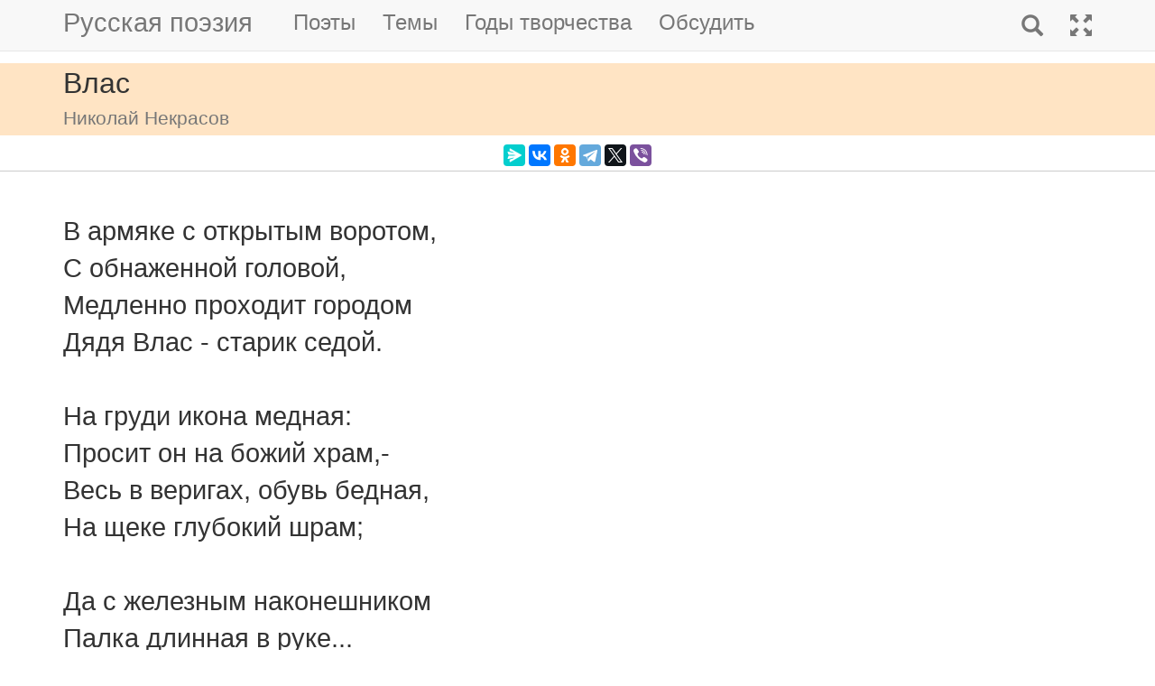

--- FILE ---
content_type: text/html; charset=utf-8
request_url: https://m.rupoem.ru/poets/nekrasov/v-armyake-s
body_size: 9246
content:

<!DOCTYPE html>
<html lang="ru">
<head>
	<meta charset="utf-8" />
	<meta name="viewport" content="width=device-width, initial-scale=1.0">
	<meta name="keywords" content="Николай Некрасов, Влас" />
	<meta name="description" content="Читать стихотворение Николая Некрасова &amp;laquo;Влас&amp;raquo;, написанное в 1855 году. В армяке с открытым воротом, С обнаженной головой, Медленно проходит городом Дядя Влас - старик с" />
	<title>Влас. Николай Некрасов - Русская поэзия</title>
	<script src="/bundles/modernizr?v=inCVuEFe6J4Q07A0AcRsbJic_UE5MwpRMNGcOtk94TE1"></script>

	<script src="/bundles/jquery?v=_Fo2Rw7GgcyA2gDuYLG2fqD4bJHNHMp4P9PAWim999E1"></script>

	<script src="/bundles/bootstrap?v=-g7cxTWQV6ve_iRyKtg7LoBytQltgj_w8zTNeaLaBc41"></script>

	
	<link rel="canonical" href="https://rupoem.ru/poets/nekrasov/v-armyake-s" />
	<link href="/Images/nekrasov.jpg" rel="shortcut icon" type="image/x-icon" />
	<link rel="alternate" title="Русские стихи каждый день (rss)" href="/feed" type="application/rss+xml" />
	<link rel="alternate" title="Русские стихи каждый день (atom)" href="/feed/atom" type="application/atom+xml" />
	<meta property="og:title" content="Влас. Николай Некрасов" />
	<meta property="og:type" content="website" />
	<meta property="og:url" content="https://rupoem.ru/poets/nekrasov/v-armyake-s" />
	<meta property="og:description" content="Читать стихотворение Николая Некрасова &amp;laquo;Влас&amp;raquo;, написанное в 1855 году. В армяке с открытым воротом, С обнаженной головой, Медленно проходит городом Дядя Влас - старик с" />
		<meta property="og:image" content="/Images/nekrasov.jpg" />
	<script type="text/javascript" src="//vk.com/js/api/openapi.js?78"></script>
	
	

<!-- Yandex.RTB -->
<script>window.yaContextCb=window.yaContextCb||[]</script>
<script src="https://yandex.ru/ads/system/context.js" async></script>

	<link href="/Content/css?v=kl6OOyPgJtpbDlOgXmhQLUbI3xZQqVDiZYnEs_M3ais1" rel="stylesheet"/>

</head>
<body>


	
<script type="text/javascript">
    VK.init({ apiId: 3405583, onlyWidgets: true });
</script>
	<header>
		<div>
			<nav class="navbar navbar-default navbar-fixed-top">
				<div class="container">
					<!-- Brand and toggle get grouped for better mobile display -->
					<div class="navbar-header">
						<button type="button" class="navbar-toggle collapsed" data-toggle="collapse" data-target="#bs-example-navbar-collapse-1" aria-expanded="false">
							<span class="sr-only">Toggle navigation</span>
							<span class="icon-bar"></span>
							<span class="icon-bar"></span>
							<span class="icon-bar"></span>
						</button>
						<a class="navbar-brand pull-right" href="/search" title="Найти стихи">
							<span class="glyphicon glyphicon-search hidden-md hidden-sm hidden-lg" aria-hidden="true"></span>
						</a>
						<a class="navbar-brand" href="/" title="Русская поэзия">Русская поэзия</a>
						
					</div>
					<!-- Collect the nav links, forms, and other content for toggling -->
					<div class="collapse navbar-collapse" id="bs-example-navbar-collapse-1">
						<ul class="nav navbar-nav">
							<li><a href="/poets" title="Все русские поэты">Поэты</a></li>
							<li><a href="/themes" title="Темы стихов">Темы</a></li>
							<li><a href="/years" title="Стихи по годам написания">Годы творчества</a></li>
							<li><a href="#comments">Обсудить</a></li>
							
						</ul>
						<ul class="nav navbar-nav navbar-right">
							<li>
								<a href="/search" title="Найти стихи">
									<span class="glyphicon glyphicon-search hidden-xs" aria-hidden="true"></span>
									<span class="hidden-md hidden-sm hidden-lg">Поиск</span>
								</a>
							</li>
							<li><a href="https://rupoem.ru/poets/nekrasov/v-armyake-s?desktop=1" title="Полная версия"><span class="glyphicon glyphicon-fullscreen hidden-xs" aria-hidden="true"></span><span class="hidden-md hidden-sm hidden-lg">Полная версия</span></a></li>
						</ul>
					</div><!-- /.navbar-collapse -->
				</div><!-- /.container -->
			</nav>
		</div>
	</header>
		<div class="container adv">
			
		</div>

	<div class="h1">
		<div class="container">
			Влас
				<br />
				<small>Николай Некрасов</small>
		</div>
	</div>

		<div class="container hidden-print">
			<div class="row text-center" style="padding-bottom: 5px;">
				
<script src="//yastatic.net/es5-shims/0.0.2/es5-shims.min.js"></script>
<script src="//yastatic.net/share2/share.js"></script>
<div class="ya-share2" 
	 data-services="messenger,vkontakte,odnoklassniki,telegram,twitter,viber" 
	 data-lang="ru"
	 data-url="http://rupoem.ru/poets/nekrasov/v-armyake-s"
	 data-counter=""></div>
			</div>
		</div>

	<article>
		


<div class="hr"></div>



<div class="poem container">
	<div id="bd-v-armyake-s"></div>

	<div class="text">
В армяке с открытым воротом,
С обнаженной головой,
Медленно проходит городом
Дядя Влас - старик седой.

На груди икона медная:
Просит он на божий храм,-
Весь в веригах, обувь бедная,
На щеке глубокий шрам;

Да с железным наконешником
Палка длинная в руке...
Говорят, великим грешником
Был он прежде. В мужике

Бога не было; побоями
В гроб жену свою вогнал;
Промышляющих разбоями,
Конокрадов укрывал;				</div>
				<div>

<!-- Yandex.RTB R-A-290961-2 -->
<div id="yandex_rtb_R-A-290961-2"></div>
<script>
	window.yaContextCb.push(() => {
		Ya.Context.AdvManager.render({
			renderTo: 'yandex_rtb_R-A-290961-2',
			blockId: 'R-A-290961-2'
		})
	})</script>
				</div>
				<div class="text">
У всего соседства бедного
Скупит хлеб, а в черный год
Не поверит гроша медного,
Втрое с нищего сдерет!

Брал с родного, брал с убогого,
Слыл кащеем-мужиком;
Нрава был крутого, строгого...
Наконец и грянул гром!

Власу худо; кличет знахаря -
Да поможешь ли тому,
Кто снимал рубашку с пахаря,
Крал у нищего суму?

Только пуще всё неможется.
Год прошел - а Влас лежит,
И построить церковь божится,
Если смерти избежит.

Говорят, ему видение
Всё мерещилось в бреду:
Видел света преставление,
Видел грешников в аду;

Мучат бесы их проворные,
Жалит ведьма-егоза.
Ефиопы - видом черные
И как углие глаза,

Крокодилы, змии, скорпии
Припекают, режут, жгут...
Воют грешники в прискорбии,
Цепи ржавые грызут.

Гром глушит их вечным грохотом,
Удушает лютый смрад,
И кружит над ними с хохотом
Черный тигр-шестокрылат.

Те на длинный шест нанизаны,
Те горячий лижут пол...
Там, на хартиях написаны,
Влас грехи свои прочел...

Влас увидел тьму кромешную
И последний дал обет...
Внял господь - и душу грешную
Воротил на вольный свет.

Роздал Влас свое имение,
Сам остался бос и гол
И сбирать на построение
Храма божьего пошел.

С той поры мужик скитается
Вот уж скоро тридцать лет,
Подаянием питается -
Строго держит свой обет.

Сила вся души великая
В дело божие ушла,
Словно сроду жадность дикая
Непричастна ей была...

Полон скорбью неутешною,
Смуглолиц, высок и прям,
Ходит он стопой неспешною
По селеньям, городам.

Нет ему пути далекого:
Был у матушки Москвы,
И у Каспия широкого,
И у царственной Невы.

Ходит с образом и с книгою,
Сам с собой всё говорит
И железною веригою
Тихо на ходу звенит.

Ходит в зимушку студеную,
Ходит в летние жары,
Вызывая Русь крещеную
На посильные дары,-

И дают, дают прохожие...
Так из лепты трудовой
Вырастают храмы божии
По лицу земли родной...

	</div>
		<a class="btn btn-default btn-xs" href="/poets/nekrasov/years/1855">1855 г.</a>
			<div class="comments">
			<b>Notes:</b><br />
			А. Панаева вспоминала: &laquo;<A HREF="/nekrasov/">Некрасов</A> написал стихотворение &laquo;Влас&raquo; после свидания с одним из бывших крестьян его отца, который был сдан в солдаты, вернулся на родину после продолжительного срока своей службы и, не найдя в живых никого из своего семейства, посвятил остаток своей жизни на собирание пожертвований на построение церкви. Его занесло в Петербург, и он пришел к Некрасову повидаться с ним, с сыном своего бывшего помещика. Некрасов долго беседовал со стариком, попивая с ним чай&raquo;. Житейская история в стихотворении преображена: Некрасов ввел в произведение мысль о грехе и покаянии. Достоевский в &laquo;Дневнике писателя&raquo; назвал стихотворение великим. Розанов, отметив, что у Некрасова есть &laquo;страниц десять стихов до того народных&raquo;, которые &laquo;никогда не умрут&raquo;, включил в их число и стихотворение &laquo;Влас&raquo;.
		</div>
			<div class="source">Русские поэты. Антология русской поэзии в 6-ти т.<br />Москва: Детская литература, 1996.</div>
</div>

<div class="adv container">

<!-- Yandex.RTB R-A-290961-1 -->
<div id="yandex_rtb_R-A-290961-1"></div>
<script>
	window.yaContextCb.push(() => {
		Ya.Context.AdvManager.render({
			renderTo: 'yandex_rtb_R-A-290961-1',
			blockId: 'R-A-290961-1'
		})
	})</script>

</div>

<div class="h3">
	<div class="container">Другие стихи Николая Некрасова</div>
</div>
<div class="container">
	<ul class="nav2">
				<li>
<a href="/poets/nekrasov/v-stolicax-shum">
	&raquo; В столицах шум, гремят витии...
	<br />
	<blockquote><small>В столицах шум, гремят витии,
Кипит словесная война,
А там, во глубине России,-
Там вековая тишина....</small></blockquote>
</a>


				</li>
				<li>
<a href="/poets/nekrasov/v-odnom-iz">
	&raquo; В. Г. Белинский
	<br />
	<blockquote><small>В одном из переулков дальных
Среди друзей своих печальных
Поэт в подвале умирал
И перед смертью им сказал:...</small></blockquote>
</a>


				</li>
				<li>
<a href="/poets/nekrasov/ne-vodiska-na">
	&raquo; Вино
	<br />
	<blockquote><small>1
Не водись-ка на свете вина,
Тошен был бы мне свет.
И пожалуй - силен сатана!-...</small></blockquote>
</a>


				</li>
			<li><em>&raquo; Влас</em></li>
				<li>
<a href="/poets/nekrasov/kak-vesti-o">
	&raquo; Влюбленному
	<br />
	<blockquote><small>Как вести о дороге трудной,
Когда-то пройденной самим,
Внимаю речи безрассудной,
Надеждам розовым твоим....</small></blockquote>
</a>


				</li>
				<li>
<a href="/poets/nekrasov/vnimaya-uzhasam-vojny">
	&raquo; Внимая ужасам войны...
	<br />
	<blockquote><small>Внимая ужасам войны,
При каждой новой жертве боя
Мне жаль не друга, не жены,
Мне жаль не самого героя......</small></blockquote>
</a>


				</li>
				<li>
<a href="/poets/nekrasov/i-zdes-dusha">
	&raquo; Возвращение
	<br />
	<blockquote><small>И здесь душа унынием объята.
Не ласков был мне родины привет;
Так смотрит друг, любивший нас когда-то,
Но в ком давно уж прежней веры нет....</small></blockquote>
</a>


				</li>

	</ul>
</div>

<div class="adv">

<!-- Yandex.RTB R-A-290961-3 -->
<div id="yandex_rtb_R-A-290961-3"></div>
<script>
	window.yaContextCb.push(() => {
		Ya.Context.AdvManager.render({
			renderTo: 'yandex_rtb_R-A-290961-3',
			blockId: 'R-A-290961-3'
		})
	})</script>
</div>

<div class="h2">
	<div class="container">Николай Некрасов</div>
</div>



<div class="poet container">
	<div class="photo">
		<img class="poet" src="/images/nekrasov.jpg" alt="Николай Некрасов" title="Николай Некрасов" />
	</div>
	<div>
		<ul class="themes nav2">
			<li><a href="/poets/nekrasov" title = "Полный список стихов Николая Некрасова">&raquo; Оглавление</a></li>
			<li>
				<a href="/poets/nekrasov/years" title="Годы творчества Николая Некрасова">
					&raquo; Годы творчества
					<small>(1838-1877)</small>
				</a>
			</li>
					<li>
						<a href="/poets/nekrasov/themes/short" title="Стихи Николая Некрасова на тему Короткие, 4 стихов">
							&raquo; Короткие стихи
							<small>(стихов 4)</small>
						</a>
					</li>
					<li>
						<a href="/poets/nekrasov/themes/lyrics" title="Стихи Николая Некрасова на тему Лирические, 1 стихов">
							&raquo; Лирические стихи
							<small>(стихов 1)</small>
						</a>
					</li>
					<li>
						<a href="/poets/nekrasov/themes/christmas" title="Стихи Николая Некрасова на тему Новогодние, 1 стихов">
							&raquo; Новогодние стихи
							<small>(стихов 1)</small>
						</a>
					</li>
					<li>
						<a href="/poets/nekrasov/themes/songs" title="Стихи Николая Некрасова на тему Песни, 3 стихов">
							&raquo; Песни
							<small>(стихов 3)</small>
						</a>
					</li>
					<li>
						<a href="/poets/nekrasov/themes/popular" title="Стихи Николая Некрасова на тему Популярные, 1 стихов">
							&raquo; Популярные стихи
							<small>(стихов 1)</small>
						</a>
					</li>
					<li>
						<a href="/poets/nekrasov/themes/war" title="Стихи Николая Некрасова на тему Военные, 5 стихов">
							&raquo; Стихи о войне
							<small>(стихов 5)</small>
						</a>
					</li>
					<li>
						<a href="/poets/nekrasov/themes/friend" title="Стихи Николая Некрасова на тему О дружбе, 1 стихов">
							&raquo; Стихи о дружбе
							<small>(стихов 1)</small>
						</a>
					</li>
					<li>
						<a href="/poets/nekrasov/themes/woman" title="Стихи Николая Некрасова на тему О женщинах, 1 стихов">
							&raquo; Стихи о женщинах
							<small>(стихов 1)</small>
						</a>
					</li>
					<li>
						<a href="/poets/nekrasov/themes/winter" title="Стихи Николая Некрасова на тему О зиме, 3 стихов">
							&raquo; Стихи о зиме
							<small>(стихов 3)</small>
						</a>
					</li>
					<li>
						<a href="/poets/nekrasov/themes/love" title="Стихи Николая Некрасова на тему О любви, 36 стихов">
							&raquo; Стихи о любви
							<small>(стихов 36)</small>
						</a>
					</li>
					<li>
						<a href="/poets/nekrasov/themes/nature" title="Стихи Николая Некрасова на тему О природе, 1 стихов">
							&raquo; Стихи о природе
							<small>(стихов 1)</small>
						</a>
					</li>
					<li>
						<a href="/poets/nekrasov/themes/education" title="Стихи Николая Некрасова на тему Школьная программа, 3 стихов">
							&raquo; Стихи школьной программы
							<small>(стихов 3)</small>
						</a>
					</li>
					<li>
						<a href="/poets/nekrasov/themes/devotion" title="Стихи Николая Некрасова на тему Посвящения, 1 стихов">
							&raquo; Стихи-посвящения
							<small>(стихов 1)</small>
						</a>
					</li>

		</ul>
	</div>
</div>

<!--PoetCommon generated at 23.01.2026 2:41:56-->




	</article>

	

		<div class="comments container">
			<hr />
			<a class="anchor" id="comments"></a>
<button id="showComments" type="button" class="btn btn-default">Обсудить</button>
<div id="vk_comments"></div>
<script type="text/javascript">
	
	$("#showComments").click(function () {
		$(this).hide();
			VK.Widgets.Comments("vk_comments", { limit: 5, attach: "*", pageUrl: "https://rupoem.ru/poets/nekrasov/v-armyake-s" });
	});
</script>
		</div>
	<footer>




<div class="container text-center small">
	Monster &copy;, 2009 - 2026
</div>
<!--Footer generated at 23.01.2026 2:12:26-->




		<div class="hr text-center small">
			<a href="https://rupoem.ru/poets/nekrasov/v-armyake-s?desktop=1" title="Полная версия">Полная версия</a>
		</div>
	</footer>
	<script>
		$(".theme-link").click(function () {
			window.location = $(this).attr("data-theme-link");
		});
	</script>
<script>
	(function(i, s, o, g, r, a, m) {
		i['GoogleAnalyticsObject'] = r;
		i[r] = i[r] || function() {
			(i[r].q = i[r].q || []).push(arguments)
		}, i[r].l = 1 * new Date();
		a = s.createElement(o),
			m = s.getElementsByTagName(o)[0];
		a.async = 1;
		a.src = g;
		m.parentNode.insertBefore(a, m)
	})(window, document, 'script', '//www.google-analytics.com/analytics.js', 'ga');

	ga('create', 'UA-8711760-7', 'auto');
	ga('send', 'pageview', {
		'page': location.pathname + location.search + location.hash
	});

	window.addEventListener("hashchange", function () {
		ga('send', 'pageview', {
			'page': location.pathname + location.search + location.hash
		});
	}, false);
</script>

<!-- Rating@Mail.ru counter -->
<script type="text/javascript">
var _tmr = window._tmr || (window._tmr = []);
_tmr.push({id: "1628479", type: "pageView", start: (new Date()).getTime()});
(function (d, w, id) {
  if (d.getElementById(id)) return;
  var ts = d.createElement("script"); ts.type = "text/javascript"; ts.async = true; ts.id = id;
  ts.src = (d.location.protocol == "https:" ? "https:" : "http:") + "//top-fwz1.mail.ru/js/code.js";
  var f = function () {var s = d.getElementsByTagName("script")[0]; s.parentNode.insertBefore(ts, s);};
  if (w.opera == "[object Opera]") { d.addEventListener("DOMContentLoaded", f, false); } else { f(); }
})(document, window, "topmailru-code");
</script><noscript>
	<div style="position:absolute;left:-10000px;">
		<img src="//top-fwz1.mail.ru/counter?id=1628479;js=na" style="border:0;" height="1" width="1" alt="Рейтинг@Mail.ru" />
	</div>
</noscript>
<!-- //Rating@Mail.ru counter -->

<!-- Yandex.Metrika counter -->
<script type="text/javascript">
    (function (m, e, t, r, i, k, a) {
        m[i] = m[i] || function () { (m[i].a = m[i].a || []).push(arguments) };
        m[i].l = 1 * new Date(); k = e.createElement(t), a = e.getElementsByTagName(t)[0], k.async = 1, k.src = r, a.parentNode.insertBefore(k, a)
    })
        (window, document, "script", "https://mc.yandex.ru/metrika/tag.js", "ym");

    ym(67793587, "init", {
        clickmap: true,
        trackLinks: true,
        accurateTrackBounce: true
    });
</script>
<noscript><div><img src="https://mc.yandex.ru/watch/67793587" style="position:absolute; left:-9999px;" alt="" /></div></noscript>
<!-- /Yandex.Metrika counter -->
<script type="text/javascript">
	(function (e, x, pe, r, i, me, nt) {
		e[i] = e[i] || function () { (e[i].a = e[i].a || []).push(arguments) },
			me = x.createElement(pe), me.async = 1, me.src = r, nt = x.getElementsByTagName(pe)[0], me.addEventListener("error", function () { function cb(t) { t = t[t.length - 1], "function" == typeof t && t({ flags: {} }) }; Array.isArray(e[i].a) && e[i].a.forEach(cb); e[i] = function () { cb(arguments) } }), nt.parentNode.insertBefore(me, nt)
	})
		(window, document, "script", "https://abt.s3.yandex.net/expjs/latest/exp.js", "ymab");

	ymab("metrika.67793587", "setConfig", { enableSetYmUid: true });
	ymab("metrika.67793587", "init"/*, {clientFeatures}, {callback}*/);
</script>

	
	<!--Generated at 23.01.2026 8:23:51-->
</body>
</html>
